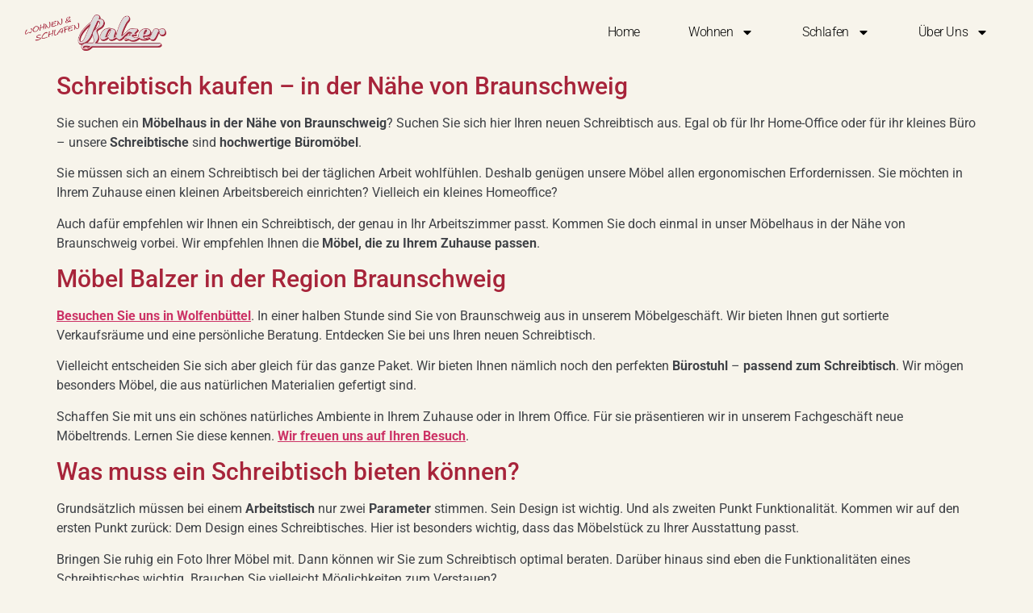

--- FILE ---
content_type: text/css
request_url: https://www.moebel-balzer.de/wp-content/uploads/elementor/css/post-3235.css?ver=1768451028
body_size: 811
content:
.elementor-3235 .elementor-element.elementor-element-6de30c07 > .elementor-container > .elementor-column > .elementor-widget-wrap{align-content:center;align-items:center;}.elementor-3235 .elementor-element.elementor-element-6de30c07:not(.elementor-motion-effects-element-type-background), .elementor-3235 .elementor-element.elementor-element-6de30c07 > .elementor-motion-effects-container > .elementor-motion-effects-layer{background-color:var( --e-global-color-4b51ef46 );}.elementor-3235 .elementor-element.elementor-element-6de30c07{transition:background 0.3s, border 0.3s, border-radius 0.3s, box-shadow 0.3s;margin-top:0px;margin-bottom:0px;padding:1% 3% 1% 2%;z-index:999;}.elementor-3235 .elementor-element.elementor-element-6de30c07 > .elementor-background-overlay{transition:background 0.3s, border-radius 0.3s, opacity 0.3s;}.elementor-3235 .elementor-element.elementor-element-78a496{text-align:left;}.elementor-3235 .elementor-element.elementor-element-78a496 img{width:100%;}.elementor-3235 .elementor-element.elementor-element-2d4c5763.elementor-column > .elementor-widget-wrap{justify-content:flex-end;}.elementor-3235 .elementor-element.elementor-element-2d4c5763 > .elementor-widget-wrap > .elementor-widget:not(.elementor-widget__width-auto):not(.elementor-widget__width-initial):not(:last-child):not(.elementor-absolute){--kit-widget-spacing:10px;}.elementor-3235 .elementor-element.elementor-element-50686818{width:auto;max-width:auto;--e-nav-menu-horizontal-menu-item-margin:calc( 40px / 2 );}.elementor-3235 .elementor-element.elementor-element-50686818 .elementor-menu-toggle{margin-left:auto;background-color:#FFFFFF00;border-width:0px;border-radius:0px;}.elementor-3235 .elementor-element.elementor-element-50686818 .elementor-nav-menu .elementor-item{font-family:"Roboto", Sans-serif;font-size:16px;font-weight:300;text-transform:capitalize;font-style:normal;text-decoration:none;line-height:24px;letter-spacing:-0.45px;}.elementor-3235 .elementor-element.elementor-element-50686818 .elementor-nav-menu--main .elementor-item{color:#000000;fill:#000000;padding-left:10px;padding-right:10px;padding-top:4px;padding-bottom:4px;}.elementor-3235 .elementor-element.elementor-element-50686818 .elementor-nav-menu--main .elementor-item:hover,
					.elementor-3235 .elementor-element.elementor-element-50686818 .elementor-nav-menu--main .elementor-item.elementor-item-active,
					.elementor-3235 .elementor-element.elementor-element-50686818 .elementor-nav-menu--main .elementor-item.highlighted,
					.elementor-3235 .elementor-element.elementor-element-50686818 .elementor-nav-menu--main .elementor-item:focus{color:#FFFFFF;}.elementor-3235 .elementor-element.elementor-element-50686818 .elementor-nav-menu--main:not(.e--pointer-framed) .elementor-item:before,
					.elementor-3235 .elementor-element.elementor-element-50686818 .elementor-nav-menu--main:not(.e--pointer-framed) .elementor-item:after{background-color:#000000;}.elementor-3235 .elementor-element.elementor-element-50686818 .e--pointer-framed .elementor-item:before,
					.elementor-3235 .elementor-element.elementor-element-50686818 .e--pointer-framed .elementor-item:after{border-color:#000000;}.elementor-3235 .elementor-element.elementor-element-50686818 .elementor-nav-menu--main .elementor-item.elementor-item-active{color:#000000;}.elementor-3235 .elementor-element.elementor-element-50686818 .elementor-nav-menu--main:not(.e--pointer-framed) .elementor-item.elementor-item-active:before,
					.elementor-3235 .elementor-element.elementor-element-50686818 .elementor-nav-menu--main:not(.e--pointer-framed) .elementor-item.elementor-item-active:after{background-color:#F8F3EF;}.elementor-3235 .elementor-element.elementor-element-50686818 .e--pointer-framed .elementor-item.elementor-item-active:before,
					.elementor-3235 .elementor-element.elementor-element-50686818 .e--pointer-framed .elementor-item.elementor-item-active:after{border-color:#F8F3EF;}.elementor-3235 .elementor-element.elementor-element-50686818 .elementor-nav-menu--main:not(.elementor-nav-menu--layout-horizontal) .elementor-nav-menu > li:not(:last-child){margin-bottom:40px;}.elementor-3235 .elementor-element.elementor-element-50686818 .elementor-nav-menu--dropdown{background-color:#FFFFFF;}.elementor-3235 .elementor-element.elementor-element-50686818 .elementor-nav-menu--dropdown a:hover,
					.elementor-3235 .elementor-element.elementor-element-50686818 .elementor-nav-menu--dropdown a:focus,
					.elementor-3235 .elementor-element.elementor-element-50686818 .elementor-nav-menu--dropdown a.elementor-item-active,
					.elementor-3235 .elementor-element.elementor-element-50686818 .elementor-nav-menu--dropdown a.highlighted,
					.elementor-3235 .elementor-element.elementor-element-50686818 .elementor-menu-toggle:hover,
					.elementor-3235 .elementor-element.elementor-element-50686818 .elementor-menu-toggle:focus{color:#FFFFFF;}.elementor-3235 .elementor-element.elementor-element-50686818 .elementor-nav-menu--dropdown a:hover,
					.elementor-3235 .elementor-element.elementor-element-50686818 .elementor-nav-menu--dropdown a:focus,
					.elementor-3235 .elementor-element.elementor-element-50686818 .elementor-nav-menu--dropdown a.elementor-item-active,
					.elementor-3235 .elementor-element.elementor-element-50686818 .elementor-nav-menu--dropdown a.highlighted{background-color:#000000;}.elementor-3235 .elementor-element.elementor-element-50686818 .elementor-nav-menu--dropdown .elementor-item, .elementor-3235 .elementor-element.elementor-element-50686818 .elementor-nav-menu--dropdown  .elementor-sub-item{font-family:"Roboto", Sans-serif;font-size:14px;font-weight:300;text-transform:uppercase;font-style:normal;text-decoration:none;letter-spacing:1.53px;}.elementor-3235 .elementor-element.elementor-element-50686818 div.elementor-menu-toggle{color:#000000;}.elementor-3235 .elementor-element.elementor-element-50686818 div.elementor-menu-toggle svg{fill:#000000;}.elementor-3235 .elementor-element.elementor-element-50686818 div.elementor-menu-toggle:hover, .elementor-3235 .elementor-element.elementor-element-50686818 div.elementor-menu-toggle:focus{color:#000000;}.elementor-3235 .elementor-element.elementor-element-50686818 div.elementor-menu-toggle:hover svg, .elementor-3235 .elementor-element.elementor-element-50686818 div.elementor-menu-toggle:focus svg{fill:#000000;}.elementor-theme-builder-content-area{height:400px;}.elementor-location-header:before, .elementor-location-footer:before{content:"";display:table;clear:both;}@media(max-width:1024px){.elementor-3235 .elementor-element.elementor-element-50686818 .elementor-nav-menu--main > .elementor-nav-menu > li > .elementor-nav-menu--dropdown, .elementor-3235 .elementor-element.elementor-element-50686818 .elementor-nav-menu__container.elementor-nav-menu--dropdown{margin-top:22px !important;}.elementor-3235 .elementor-element.elementor-element-50686818 .elementor-menu-toggle{border-width:1px;border-radius:0px;}}@media(min-width:768px){.elementor-3235 .elementor-element.elementor-element-79f19b43{width:15.225%;}.elementor-3235 .elementor-element.elementor-element-2d4c5763{width:84.653%;}}@media(max-width:767px){.elementor-3235 .elementor-element.elementor-element-79f19b43{width:30%;}.elementor-3235 .elementor-element.elementor-element-78a496 img{width:85%;}.elementor-3235 .elementor-element.elementor-element-2d4c5763{width:70%;}}

--- FILE ---
content_type: text/css
request_url: https://www.moebel-balzer.de/wp-content/uploads/elementor/css/post-3279.css?ver=1768451029
body_size: 618
content:
.elementor-3279 .elementor-element.elementor-element-6b41e916{--display:flex;--flex-direction:row;--container-widget-width:calc( ( 1 - var( --container-widget-flex-grow ) ) * 100% );--container-widget-height:100%;--container-widget-flex-grow:1;--container-widget-align-self:stretch;--flex-wrap-mobile:wrap;--align-items:stretch;--gap:0px 0px;--row-gap:0px;--column-gap:0px;--padding-top:4%;--padding-bottom:4%;--padding-left:4%;--padding-right:4%;}.elementor-3279 .elementor-element.elementor-element-2b93ec4e{--display:flex;--gap:24px 24px;--row-gap:24px;--column-gap:24px;--margin-top:0px;--margin-bottom:0px;--margin-left:0px;--margin-right:0px;--padding-top:0px;--padding-bottom:0px;--padding-left:0px;--padding-right:0px;}.elementor-3279 .elementor-element.elementor-element-63d42087 .elementor-heading-title{font-family:"Poppins", Sans-serif;font-size:22px;font-weight:600;text-transform:capitalize;font-style:normal;text-decoration:none;line-height:1.2em;letter-spacing:0px;color:var( --e-global-color-primary );}.elementor-3279 .elementor-element.elementor-element-72908aa{--display:flex;--gap:24px 24px;--row-gap:24px;--column-gap:24px;--margin-top:0px;--margin-bottom:0px;--margin-left:0px;--margin-right:0px;--padding-top:0px;--padding-bottom:0px;--padding-left:0px;--padding-right:0px;}.elementor-3279 .elementor-element.elementor-element-7a5ad58d .elementor-heading-title{font-family:"Poppins", Sans-serif;font-size:22px;font-weight:600;text-transform:capitalize;font-style:normal;text-decoration:none;line-height:1.2em;letter-spacing:0px;color:var( --e-global-color-primary );}.elementor-3279 .elementor-element.elementor-element-ad306d0{--display:flex;--gap:20px 20px;--row-gap:20px;--column-gap:20px;--padding-top:0px;--padding-bottom:0px;--padding-left:0px;--padding-right:0px;}.elementor-3279 .elementor-element.elementor-element-53c2bb8d{--display:flex;--min-height:52px;--flex-direction:column;--container-widget-width:calc( ( 1 - var( --container-widget-flex-grow ) ) * 100% );--container-widget-height:initial;--container-widget-flex-grow:0;--container-widget-align-self:initial;--flex-wrap-mobile:wrap;--justify-content:center;--align-items:stretch;--gap:0px 0px;--row-gap:0px;--column-gap:0px;--padding-top:0px;--padding-bottom:0px;--padding-left:0px;--padding-right:0px;}.elementor-3279 .elementor-element.elementor-element-53c2bb8d:not(.elementor-motion-effects-element-type-background), .elementor-3279 .elementor-element.elementor-element-53c2bb8d > .elementor-motion-effects-container > .elementor-motion-effects-layer{background-color:var( --e-global-color-fbd62cc );}.elementor-3279 .elementor-element.elementor-element-cca02ef{text-align:center;font-size:12px;color:var( --e-global-color-1dbdd1bd );}.elementor-3279 .elementor-element.elementor-element-cca02ef p{margin-block-end:1px;}.elementor-3279 .elementor-element.elementor-element-cca02ef a{color:var( --e-global-color-1dbdd1bd );}.elementor-theme-builder-content-area{height:400px;}.elementor-location-header:before, .elementor-location-footer:before{content:"";display:table;clear:both;}@media(max-width:1024px){.elementor-3279 .elementor-element.elementor-element-6b41e916{--flex-wrap:wrap;--padding-top:8%;--padding-bottom:8%;--padding-left:4%;--padding-right:4%;}.elementor-3279 .elementor-element.elementor-element-2b93ec4e{--padding-top:0%;--padding-bottom:0%;--padding-left:4%;--padding-right:0%;}.elementor-3279 .elementor-element.elementor-element-72908aa{--padding-top:0%;--padding-bottom:0%;--padding-left:4%;--padding-right:0%;}.elementor-3279 .elementor-element.elementor-element-ad306d0{--margin-top:8%;--margin-bottom:0%;--margin-left:0%;--margin-right:0%;}}@media(max-width:767px){.elementor-3279 .elementor-element.elementor-element-6b41e916{--padding-top:20%;--padding-bottom:20%;--padding-left:6%;--padding-right:6%;}.elementor-3279 .elementor-element.elementor-element-2b93ec4e{--width:50%;--padding-top:0%;--padding-bottom:0%;--padding-left:0%;--padding-right:4%;}.elementor-3279 .elementor-element.elementor-element-63d42087 .elementor-heading-title{font-size:18px;}.elementor-3279 .elementor-element.elementor-element-72908aa{--width:50%;--padding-top:0%;--padding-bottom:0%;--padding-left:4%;--padding-right:0%;}.elementor-3279 .elementor-element.elementor-element-7a5ad58d .elementor-heading-title{font-size:18px;}.elementor-3279 .elementor-element.elementor-element-ad306d0{--margin-top:20%;--margin-bottom:20%;--margin-left:0%;--margin-right:0%;}}@media(min-width:768px){.elementor-3279 .elementor-element.elementor-element-6b41e916{--content-width:1790px;}.elementor-3279 .elementor-element.elementor-element-2b93ec4e{--width:38%;}.elementor-3279 .elementor-element.elementor-element-72908aa{--width:38%;}.elementor-3279 .elementor-element.elementor-element-ad306d0{--width:23%;}.elementor-3279 .elementor-element.elementor-element-53c2bb8d{--content-width:1790px;}}@media(max-width:1024px) and (min-width:768px){.elementor-3279 .elementor-element.elementor-element-2b93ec4e{--width:32%;}.elementor-3279 .elementor-element.elementor-element-72908aa{--width:32%;}.elementor-3279 .elementor-element.elementor-element-ad306d0{--width:100%;}}